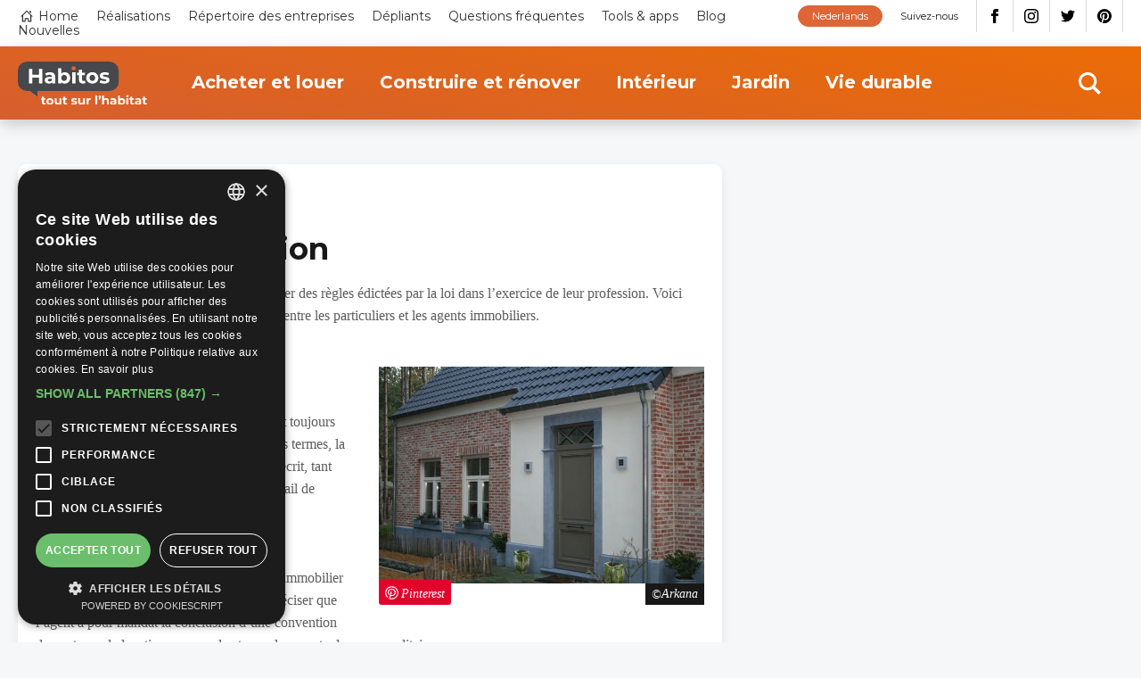

--- FILE ---
content_type: text/html; charset=UTF-8
request_url: https://www.habitos.be/fr/acheter-et-louer/la-reglementation-2832
body_size: 15840
content:
<!DOCTYPE html>
<html lang="fr" dir="ltr" prefix="content: http://purl.org/rss/1.0/modules/content/  dc: http://purl.org/dc/terms/  foaf: http://xmlns.com/foaf/0.1/  og: http://ogp.me/ns#  rdfs: http://www.w3.org/2000/01/rdf-schema#  schema: http://schema.org/  sioc: http://rdfs.org/sioc/ns#  sioct: http://rdfs.org/sioc/types#  skos: http://www.w3.org/2004/02/skos/core#  xsd: http://www.w3.org/2001/XMLSchema# ">
  <head>
    <meta charset="utf-8" />
<noscript><style>form.antibot * :not(.antibot-message) { display: none !important; }</style>
</noscript><link rel="canonical" href="https://www.habitos.be/fr/acheter-et-louer/la-reglementation-2832" />
<link rel="image_src" href="https://www.habitos.be/sites/default/files/article/boeken_wetgeving.jpg" />
<link rel="alternate" hreflang="x-default" href="https://www.habitos.be/fr/acheter-et-louer/la-reglementation-2832" />
<meta property="og:site_name" content="Habitos.be" />
<meta property="og:url" content="https://www.habitos.be/fr/acheter-et-louer/la-reglementation-2832" />
<meta property="og:title" content="La réglementation" />
<meta property="og:image" content="https://www.habitos.be/sites/default/files/article/boeken_wetgeving.jpg" />
<meta property="og:image:url" content="https://www.habitos.be/sites/default/files/article/boeken_wetgeving.jpg" />
<meta name="Generator" content="Drupal 8 (https://www.drupal.org)" />
<meta name="MobileOptimized" content="width" />
<meta name="HandheldFriendly" content="true" />
<meta name="viewport" content="width=device-width, initial-scale=1.0" />
<link rel="shortcut icon" href="/themes/custom/novsubtheme/favicon.ico" type="image/vnd.microsoft.icon" />
<link rel="alternate" hreflang="fr" href="https://www.habitos.be/fr/acheter-et-louer/la-reglementation-2832" />
<link rel="revision" href="https://www.habitos.be/fr/acheter-et-louer/la-reglementation-2832" />
<script src="/sites/default/files/google_tag/habitos/google_tag.script.js?szyr28" defer></script>

    <meta name="google-site-verification" content="ceki-DceKMebPZ6X3fGfMkWL8nMkIzhkEy6I6haOjyg" />
    <script type="application/ld+json">
    {
      "@context": "https://schema.org",
      "@graph": [
          {
              "@type": "WebPage",
              "breadcrumb": [],
              "author": {
                  "@type": "Organization",
                  "url": "https://www.habitos.be",
                  "sameAs": [
                      "https://twitter.com/Habitos_be",
                      "https://www.instagram.com/habitos.be/",
                      "https://www.facebook.com/pages/Habitosbe/288443470824",
                      "https://pinterest.com/habitos/"
                  ]
              },
              "publisher": {
                  "@type": "Organization",
                  "name": "Habitos",
                  "sameAs": [
                      "https://twitter.com/Habitos_be",
                      "https://www.instagram.com/habitos.be/",
                      "https://www.facebook.com/pages/Habitosbe/288443470824",
                      "https://pinterest.com/habitos/"
                  ]
              },
              "isAccessibleForFree": "True"
          }
      ]
    }
    </script>
    <title>La réglementation | Habitos.be</title>
    <link rel="preconnect" href="https://fonts.gstatic.com/" crossorigin>
    <link rel="preconnect" href="https://www.googletagservices.com/" crossorigin>
    <link rel="preconnect" href="https://pagead2.googlesyndication.com/" crossorigin>
    <link rel="preconnect" href="https://fonts.googleapis.com/" crossorigin>
    <link rel="preconnect" href="https://securepubads.g.doubleclick.net" crossorigin>
    <link rel="preconnect" href="https://tpc.googlesyndication.com" crossorigin>
    <!-- preload fonts -->
    <!-- Merriweather 400 -->
    <link rel="preload" href="https://fonts.gstatic.com/s/merriweather/v22/u-440qyriQwlOrhSvowK_l5-ciZMdeX3rsHo.woff2" as="font" crossorigin>
    <link rel="preload" href="https://fonts.gstatic.com/s/merriweather/v22/u-440qyriQwlOrhSvowK_l5-fCZMdeX3rg.woff2" as="font" crossorigin>
    <!-- Merriweather 300 -->
    <link rel="preload" href="https://fonts.gstatic.com/s/merriweather/v22/u-4n0qyriQwlOrhSvowK_l521wRZVsf6hPvhPUWH.woff2" as="font" crossorigin>
    <link rel="preload" href="https://fonts.gstatic.com/s/merriweather/v22/u-4n0qyriQwlOrhSvowK_l521wRZWMf6hPvhPQ.woff2" as="font" crossorigin>
    <!-- Montserrat 400 -->
    <link rel="preload" href="https://fonts.gstatic.com/s/montserrat/v15/JTUSjIg1_i6t8kCHKm459WdhyyTh89ZNpQ.woff2" as="font" crossorigin>
    <link rel="preload" href="https://fonts.gstatic.com/s/montserrat/v15/JTUSjIg1_i6t8kCHKm459WlhyyTh89Y.woff2" as="font" crossorigin>
    <!-- Montserrat 600 -->
    <link rel="preload" href="https://fonts.gstatic.com/s/montserrat/v15/JTURjIg1_i6t8kCHKm45_bZF3gfD_vx3rCubqg.woff2" as="font" crossorigin>
    <link rel="preload" href="https://fonts.gstatic.com/s/montserrat/v15/JTURjIg1_i6t8kCHKm45_bZF3gnD_vx3rCs.woff2" as="font" crossorigin>
    <!-- Montserrat 700 -->
    <link rel="preload" href="https://fonts.gstatic.com/s/montserrat/v15/JTURjIg1_i6t8kCHKm45_dJE3gfD_vx3rCubqg.woff2" as="font" crossorigin>
    <link rel="preload" href="https://fonts.gstatic.com/s/montserrat/v15/JTURjIg1_i6t8kCHKm45_dJE3gnD_vx3rCs.woff2" as="font" crossorigin>
    
    <link rel="preload" href="https://fonts.googleapis.com/css2?family=Merriweather:ital,wght@0,300;0,400;1,300;1,400&display=optional" as="style" crossorigin>
    <link rel="preload" href="https://fonts.googleapis.com/css2?family=Montserrat:ital,wght@0,400;0,600;0,700;1,400&display=optional" as="style" crossorigin>
    <link href="https://fonts.googleapis.com/css2?family=Merriweather:ital,wght@0,300;0,400;1,300;1,400&display=optional" rel="stylesheet">
    <link href="https://fonts.googleapis.com/css2?family=Montserrat:ital,wght@0,400;0,600;0,700;1,400&display=optional" rel="stylesheet">
    <link rel="stylesheet" media="all" href="/sites/default/files/css/css_y6QRhGaOcJmcFjPcmhC6dofC1DJ5bivCgix8TbfQ6G0.css" />
<link rel="stylesheet" media="all" href="/sites/default/files/css/css_YhNKxJg3DHWbpwFYcJifXhtAgKRwuKHSFKbai_HPVoQ.css" />

    <script type="text/javascript" charset="UTF-8" src="//cdn.cookie-script.com/s/611a005f60411ca3ea3b5a3c6a7f644e.js"></script>
    
<!--[if lte IE 8]>
<script src="/sites/default/files/js/js_VtafjXmRvoUgAzqzYTA3Wrjkx9wcWhjP0G4ZnnqRamA.js"></script>
<![endif]-->

  </head>
  <body class="page--logged-out page--article page--2993 color--3">

        <a href="#main-content" class="visually-hidden focusable skip-link">
      Aller au contenu principal
    </a>
    <!-- Google ad services -->
    <script>
    window.onload = function () {
        var insert = function (url) {
            var sa = document.createElement('script');
            sa.async = true;
            sa.type = 'text/javascript';
            sa.src = url;
            var s = document.getElementsByTagName('script')[0];
            s.parentNode.insertBefore(sa, s);
        };
        insert('https://www.googletagservices.com/tag/js/gpt.js');
        insert('https://pagead2.googlesyndication.com/pagead/js/adsbygoogle.js');
        insert('https://pagead2.googlesyndication.com/pagead/show_ads.js');
    };

    var googletag = googletag || {};
    googletag.cmd = googletag.cmd || [];
    googletag.cmd.push(function () {
    var $scrollbar = window.innerWidth - document.documentElement.clientWidth;
    var $1024 = 1024 - $scrollbar + 1;

      var responsiveMapping = googletag.sizeMapping()
            .addSize([$1024, 0], [728, 90])
            .addSize([0, 0], [250, 250])
            .build();

            googletag.defineSlot("/21014822/HB_Bannerslot_Hoofdsponsor",
                          [250, 250],
                          'HB_Bannerslot_Hoofdsponsor')
                          .addService(googletag.pubads());
             googletag.defineSlot("/21014822/HB_Bannerslot_Hoofdsponsor",
                          [[728, 90], [250, 250]],
                          'HB_Bannerslot_Hoofdsponsor_Large')
                          .defineSizeMapping(responsiveMapping)
                          .addService(googletag.pubads());

            googletag.defineSlot("/21014822/HB_Bannerslot_Rubrieksponsor_Kopen_Huren",
                          [[728, 90], [250, 250]],
                          'HB_Bannerslot_Rubrieksponsor_Kopen_Huren')
                          .defineSizeMapping(responsiveMapping)
                          .addService(googletag.pubads());
            googletag.defineSlot("/21014822/HB_Bannerslot_Alternerend_Hele_Site",
                          [250, 250],
                          'HB_Bannerslot_Alternerend_Hele_Site')
                          .addService(googletag.pubads());
            googletag.defineSlot("/21014822/HB_Bannerslot_Alternerend_Hele_Site",
                          [250, 250],
                          'HB_Bannerslot_Alternerend_Hele_Site_2')
                          .addService(googletag.pubads());
            googletag.defineSlot("/21014822/HB_Bannerslot_Algemeen",
                          [250, 250],
                          'HB_Bannerslot_Algemeen')
                          .addService(googletag.pubads());

      googletag.defineSlot("/21014822/HB_Bannerslot_Algemeen",
                          [250, 250],
                          'HB_Bannerslot_Algemeen_2')
                          .addService(googletag.pubads());

      googletag.defineSlot("/21014822/HB_Bannerslot_Algemeen",
                          [[728, 90], [250, 250]],
                          'HB_Bannerslot_Algemeen_Large')
                          .defineSizeMapping(responsiveMapping)
                          .addService(googletag.pubads());


      googletag.pubads().enableSingleRequest();
      googletag.enableServices();

    });
    </script>
    <!-- End ad services -->
    <noscript aria-hidden="true"><iframe src="https://www.googletagmanager.com/ns.html?id=GTM-NGD6SWQ" height="0" width="0" style="display:none;visibility:hidden"></iframe></noscript>
      <div class="dialog-off-canvas-main-canvas" data-off-canvas-main-canvas>
    <div id="mmenu-menu"></div>
<div class="page outer">
    
        <header class="header-content">
                
                                    
                   

                                    <div id="block-search" class="search search--header">
    
    
    <div class="inner--wide">
        <div class="search__content">
            <form class="views-exposed-form bef-exposed-form" data-drupal-selector="views-exposed-form-search-page-search" action="/fr/search" method="get" id="views-exposed-form-search-page-search" accept-charset="UTF-8">
  <div class="form--inline clearfix">
  <div class="js-form-item form-item js-form-type-textfield form-type-textfield js-form-item-search-api-fulltext form-item-search-api-fulltext form-no-label">
        <input placeholder="Cliquez ici pour rechercher" data-drupal-selector="edit-search-api-fulltext" type="text" id="edit-search-api-fulltext" name="search_api_fulltext" value="" size="30" maxlength="128" class="form-text" />

        </div>
<div data-drupal-selector="edit-actions" class="form-actions js-form-wrapper form-wrapper" id="edit-actions--3"><div class="form-actions">
    <input data-drupal-selector="edit-submit-search" type="submit" id="edit-submit-search" value="Appliquer" class="button js-form-submit form-submit" />
</div></div>

</div>

</form>

        </div>
        <div class="search__close">
            <svg><use xlink:href="#icon-close" href="#icon-close"></use></svg>
        </div>
    </div>
</div>
                
                                    <div class="nav--top">
                        <div class="inner--wide">
                        <div class="menu--top-navigation">
  <nav role="navigation" aria-labelledby="block-topnavigation-menu" id="block-topnavigation" class="block block-menu navigation m-top-navigation__nav">
                      
    <span class="visually-hidden" id="block-topnavigation-menu">Top navigation</span>
    

              

 
    
    
  
     

          <ul class="m-top-navigation m-top-navigation--0"> 
    
    
            
      <li class="m-top-navigation__item">

        
        <a href="/fr" class="m-top-navigation__link--home m-top-navigation__link m-top-navigation__link--active" data-drupal-link-system-path="&lt;front&gt;">Home</a>

        
      </li>
    
            
      <li class="m-top-navigation__item">

        
        <a href="/fr/realisations" class="m-top-navigation__link m-top-navigation__link--active" data-drupal-link-system-path="realisaties">Réalisations</a>

        
      </li>
    
            
      <li class="m-top-navigation__item">

        
        <a href="/fr/entreprises" class="m-top-navigation__link m-top-navigation__link--active" data-drupal-link-system-path="bedrijvengids">Répertoire des entreprises</a>

        
      </li>
    
            
      <li class="m-top-navigation__item">

        
        <a href="/fr/depliants" class="m-top-navigation__link m-top-navigation__link--active" data-drupal-link-system-path="folders">Dépliants</a>

        
      </li>
    
            
      <li class="m-top-navigation__item">

        
        <a href="/fr/faq" class="m-top-navigation__link m-top-navigation__link--active" data-drupal-link-system-path="faq">Questions fréquentes</a>

        
      </li>
    
            
      <li class="m-top-navigation__item">

        
        <a href="/fr/toolsapps" class="m-top-navigation__link m-top-navigation__link--active" data-drupal-link-system-path="toolsapps">Tools &amp; apps</a>

        
      </li>
    
            
      <li class="m-top-navigation__item">

        
        <a href="/fr/blog" class="m-top-navigation__link m-top-navigation__link--active" data-drupal-link-system-path="blog">Blog</a>

        
      </li>
    
            
      <li class="m-top-navigation__item">

        
        <a href="/fr/nouvelles" class="m-top-navigation__link m-top-navigation__link--active" data-drupal-link-system-path="nieuws">Nouvelles</a>

        
      </li>
        </ul>
   


      </nav>
</div>

  

  


  
<div id="block-socialmedia-2" class="b b-block-content b-block-contentc020363e-3d07-4419-9361-c6f68dcf3be9 b-block-socialmedia-2 b-social-media">
    
    
    <div  class="b b__content b-block-content__content b-block-contentc020363e-3d07-4419-9361-c6f68dcf3be9__content b-block-socialmedia-2__content b-social-media__content">
                <span class="b b__title b-block-content__title b-block-contentc020363e-3d07-4419-9361-c6f68dcf3be9__title b-block-socialmedia-2__title b-social-media__title">Suivez-nous</span>
            
                

  
            <div class="b-facebook b-social-media__facebook clearfix">
                  <a href='https://www.facebook.com/Habitos.be.FR/'  target='_blank' >Facebook</a>
              </div>
    
  


  
            <div class="b-instagram b-social-media__instagram clearfix">
                  <a href='https://www.instagram.com/habitos.be/'  target='_blank' >Instagram</a>
              </div>
    
  


  
            <div class="b-twitter b-social-media__twitter clearfix">
                  <a href='https://twitter.com/Habitosbe_FR'  target='_blank' >Twitter</a>
              </div>
    
  


  
            <div class="b-pinterest b-social-media__pinterest clearfix">
                  <a href='https://pinterest.com/habitos/'  target='_blank' >Pinterest</a>
              </div>
    
  

          </div>
</div>






<div class="language-switcher-language-url b b-language b-language-blocklanguage-content b-block-language" id="block-language" role="navigation">
    
    
    <div  class="b b__content b-language__content b-language-blocklanguage-content__content b-block-language__content">
            
                <ul class="links"><li hreflang="nl" data-drupal-link-system-path="&lt;front&gt;" class="nl"><a href="/nl" class="language-link" hreflang="nl" data-drupal-link-system-path="&lt;front&gt;">Nederlands</a></li></ul>
          </div>
</div>
                        </div>
                    </div>
                
                                    <div class="nav--main">
                        <div class="inner--wide nav__container">
                            






<div id="block-sitebranding" class="b b-system b-system-branding-block b-block-sitebranding">
    
    
    <div  class="b b__content b-system__content b-system-branding-block__content b-block-sitebranding__content">
            
            <a href="/fr" title="Accueil" rel="home" class="site-logo">
              <img src="/themes/custom/novsubtheme/logo-fr.svg" alt="Accueil" />
          </a>
          </div>
</div><div class="menu--main">
  <nav role="navigation" aria-labelledby="block-mainnavigation-menu" id="block-mainnavigation" class="block block-menu navigation">
                      
    <span class="visually-hidden" id="block-mainnavigation-menu">Main navigation</span>
    

              

 
    
    
  
     

          <ul class="m-main m-main--0"> 
    
    
            
      <li class="m-main__item m-main__item--collapsed">

        
        <a href="/fr/acheter-et-louer" class="m-main__link m-main__link--active" data-drupal-link-system-path="node/3">Acheter et louer</a>

        
      </li>
    
            
      <li class="m-main__item m-main__item--collapsed">

        
        <a href="/fr/construire-et-renover" class="m-main__link m-main__link--active" data-drupal-link-system-path="node/4">Construire et rénover</a>

        
      </li>
    
            
      <li class="m-main__item m-main__item--collapsed">

        
        <a href="/fr/interieur" class="m-main__link m-main__link--active" data-drupal-link-system-path="node/5">Intérieur</a>

        
      </li>
    
            
      <li class="m-main__item m-main__item--collapsed">

        
        <a href="/fr/jardin" class="m-main__link m-main__link--active" data-drupal-link-system-path="node/6">Jardin</a>

        
      </li>
    
            
      <li class="m-main__item m-main__item--collapsed">

        
        <a href="/fr/vie-durable" class="m-main__link m-main__link--active" data-drupal-link-system-path="node/7">Vie durable</a>

        
      </li>
        </ul>
   


      </nav>
</div>

                            <div class="search__icon">
                                <svg><use xlink:href="#icon-search" href="#icon-search"></use></svg>
                            </div>
                            <button id="menu_icon" class="hamburger hamburger--squeeze" type="button">
                                <span class="hamburger-box">
                                    <span class="hamburger-inner"></span>
                                </span>
                            </button>
                        </div>
                    </div>
                
                        </header>
        
    
    <main class="main-content" role="main">
        <a id="main-content"></a>
                    <div data-drupal-messages-fallback class="hidden"></div>
	


		<div  role="article" about="/fr/acheter-et-louer/la-reglementation-2832" class="n n-article n-article--full n--full clearfix n--full--3 color--3">
			
			
			<div class="content">
				<div class="inner--wide">
					<div class="content__main">
						<article aria-label="article about La réglementation"  class="n-article__content n-article__content--full n__content--full n__content">
							<div class="inner--narrow">
								






<div id="block-breadcrumbs" class="b b-system b-system-breadcrumb-block b-block-breadcrumbs">
    
    
    <div  class="b b__content b-system__content b-system-breadcrumb-block__content b-block-breadcrumbs__content">
            
                  <nav class="breadcrumb" role="navigation" aria-labelledby="system-breadcrumb">
    <ul class="breadcrumb__list">
          <li class="breadcrumb__list-item">
                  <a class="breadcrumb__link" href="/fr">Accueil</a>
              </li>
          <li class="breadcrumb__list-item">
                  <a class="breadcrumb__link" href="/fr/acheter-et-louer">Acheter et louer</a>
              </li>
          <li class="breadcrumb__list-item">
                  <span class="breadcrumb__current">La réglementation</span>
              </li>
        </ul>
  </nav>

          </div>
</div>
																
								
    <div  class="color--3 n-sub-category n-article__sub-category f-sub-category clearfix">
    Les agents immobiliers
    </div>


								<h1  class="n-article__title n-article__title--full n__title--full n__title">La réglementation</h1>
																
								
     <div class="n-paragraphs n__paragraphs n-article__paragraphs clearfix"> 
                
  <div class="p--parent p p-text p-text--default paragraph--61414 clearfix" id="paragraph--61414">
    
    

    
        <div class="inner">
    
                      <div class="p-text__content">
            
          <div class="text text--p p-text p__text p-text__text clearfix"> 
        Les agents immobiliers sont tenus de respecter des règles édictées par la loi dans l’exercice de leur profession. Voici un aperçu des principales règles à appliquer entre les particuliers et les agents immobiliers.
      </div>
    
  

        </div>
      
          </div>
        
    
      </div> 

                
  <div class="p-text-image--right p--parent p p-text-image p-text-image--default paragraph--61415 clearfix" id="paragraph--61415">
    
    

    
        <div class="inner">
    
                      <div class="p-text-image__content">
          
<div class="p-images p-text-image__images clearfix">
        <div class="p-image p-text-image__image">
                              <img width="640" height="427" src="/sites/default/files/styles/paragraph_text_image_scale_crop/public/article/2584.jpg?itok=Us3xFDsQ"/>
                          

<a target="_blank" rel="noopener" href="http://www.arkana.be?utm_source=habitos&amp;utm_medium=cpc&amp;utm_campaign=article&amp;utm_content=fr" data-fid="743" data-fid="743" data-ctype="copyright" data-value="Arkana" data-company="523" class="link__trackable copyright-container"><span class="copyright">Arkana</span></a>        <a target="_blank" rel="noopener" href="https://pinterest.com/pin/create/link/?url=https://www.habitos.be/fr/acheter-et-louer/la-reglementation-2832&media=https://www.habitos.be/sites/default/files/styles/paragraph_gallery_image_full/public/article/2584.jpg?itok=jxOuM642&description=La réglementation" class="pinterest">Pinterest</a>
    </div>
  </div>
  
          <div class="text text--p p-text p__text p-text-image__text clearfix"> 
        <h2>Tout par écrit </h2>&#13;
L’une des règles principales stipule qu’il faut toujours travailler avec des contrats écrits. En d’autres termes, la moindre disposition prise doit être mise par écrit, tant pour une convention de vente que pour un bail de location. <br /><br /><br />&#13;
Ce contrat doit décrire la mission de l’agent immobilier en des termes clairs et précis. Il faut donc préciser que l’agent a pour mandat la conclusion d’une convention de vente ou de location au nom de et pour le compte du commanditaire. <br /><br />&#13;
De plus, le contrat doit contenir les éléments suivants: <br /><ul><li>Le prix du bien immobilier </li>&#13;
    <li>Les conditions de vente ou de location </li>&#13;
    <li>Si l’agent a reçu pouvoir pour entamer les négociations, il faut préciser le prix minimum ainsi que les conditions </li>&#13;
    <li>Il faut indiquer, à la main, la date et le lieu où le contrat a été conclu </li>&#13;
    <li>La durée du contrat </li>&#13;
    <li>La possibilité pour le commanditaire de résilier le contrat </li>&#13;
</ul>&#13;
Outre les éléments à mentionner obligatoirement, il y a également des éléments à ne pas mentionner dans les contrats conclus avec des agents immobiliers. Ceci concerne notamment : <br /><ul><li>Une clause qui donne toute liberté à l’agent immobilier pour négocier les prix et/ou des conditions sans que le commanditaire ne lui en ai donné mission expresse </li>&#13;
    <li>Un délai de préavis de plus d’un mois pour les contrats d’une durée déterminée </li>&#13;
</ul><h2>Temps de réflexion </h2>&#13;
Autre nouveauté, en tant que commanditaire, vous avez droit à une période de réflexion de 7 jours ouvrables. Vous avez donc le droit, dans les 7 jours ouvrables, de mettre fin au contrat sans le moindre frais. Ceci quel que soit le lieu où le contrat a été conclu. <br /><br />&#13;
Ce temps de réflexion ne vaut que pour le contrat conclu avec l’agent immobilier et non pour la convention de vente ou de location.&#13;
<h2>L’exclusivité </h2>&#13;
Pour éviter que leurs concurrents ne s’emparent du projet, la plupart des agents immobiliers demandent l’exclusivité. Ceci leur permet d’éviter que leurs collègues s’immiscent dans le projet. <br /><br />&#13;
Si une clause d’exclusivité est reprise dans le contrat, celui-ci aura une durée maximale de six mois. Après échéance, le contrat peut cependant être reconduit tacitement pour une durée indéterminée. Vous pouvez résilier un contrat sans frais sous réserve d’un préavis d’un mois.&#13;
<h2>Devoir d’information </h2>&#13;
Afin de savoir à tout moment quelles actions l’agent immobilier entreprend pour trouver acquéreur, l’AR prévoit aussi un devoir d’information. Ainsi, il est tenu de vous informer tous les mois des démarches qu’il a entreprises et des réactions qu’il a eues de la part des intéressés.<br /><br />&#13;
Il vaut mieux indiquer dans le contrat que ce briefing mensuel doit être fait par écrit.&#13;
<h2>Dispositions d’ordre financier </h2>&#13;
L’agent immobilier percevra uniquement les honoraires convenus et repris dans le contrat. Ceux-ci doivent inclure la TVA, les frais et les taxes éventuelles que le commanditaire est tenu de payer. <br /><br />&#13;
Si l’agent immobilier parvient à réaliser la vente du bien immobilier ou sa location, il a droit aux honoraires convenus. <br /><br />&#13;
Si, à l’inverse, il échoue dans cette mission – donc il ne conclut aucune convention de vente ou de location – en raison d’une condition suspensive, le commanditaire ne lui est redevable d’aucune rémunération. Cette condition suspensive peut être l’obtention d’un prêt hypothécaire ou la délivrance d’une attestation d’étude favorable des sols. <br /><br />&#13;
Certains agents immobiliers voudront aussi limiter les risques qu’ils prennent en stipulant qu’ils ont droit à une rémunération lorsque quelqu’un fait une offre valable pour acheter ou louer le bien immobilier. Ainsi, ils se couvrent pour le cas où le candidat acheteur et le vendeur ne parviendraient pas à se mettre d’accord, pour l’une ou l’autre raison et qu’en conclusion, la vente ne se fait pas. Dans ce cas de figure, il faut bien évidemment pouvoir présenter la preuve de l’existence de cette offre. En d’autres termes, elle doit être mise par écrit.&#13;
<h2>Les dédommagements </h2>&#13;
Si vous décidez, en tant que commanditaire, de ne plus vendre ou mettre en location le bien immobilier, pendant la durée du contrat – par exemple pour cause de maladie, … - l’agent immobilier a droit à un dédommagement de l’ordre de maximum 50% des honoraires convenus. <br />&#13;
Mais si vous vendez la maison de gré à gré, sans l’intervention de l’agent immobilier, il peut exiger un dédommagement allant jusqu’à 75% des honoraires convenus. <br /><br />&#13;
En tant que commanditaire, vous avez aussi droit à un dédommagement si l’agent immobilier ne respecte pas ses engagements. Ce dédommagement est également fixé à 75% des honoraires convenus.&#13;
<h2>Une vente après échéance du contrat </h2>&#13;
Si en tant que commanditaire, vous parvenez à vendre le bien immobilier ou à le louer après l’échéance du contrat vous liant à l’agent immobilier, à une partie qui s’était manifestée pendant la période de validité du contrat en tant que candidat acquéreur ou locataire, l’agent immobilier peut encore exiger une rémunération conformément aux termes du contrat. <br />&#13;
Il doit cependant fournir, dans les sept jours qui suivent l’échéance du contrat, une liste de toutes les parties auxquelles il aura fourni des informations sur le bien immobilier en question. En outre, il doit pouvoir démontrer qu’il aura fourni des informations correctes au candidat acheteur/locataire concerné. Ce droit peut être évoqué pendant une période allant jusqu’à six mois après l’échéance du contrat. <br /><br />&#13;
Reportez vous au Moniteur belge du 18 octobre 2006 (Moniteur) pour consulter le texte dans son entièreté. More Sharing ServicesShare Plus d'info de ce thème retour
      </div>
    
  

        </div>
      
          </div>
        
    
      </div> 

          </div>
    


							</div>
						</article>

						<div class="banner__page banner__page--white">
							<div class="inner--narrow">
								<div class="center banner--728">
									<div id="HB_Bannerslot_Rubrieksponsor_Kopen_Huren">
										<script>
											googletag.cmd.push(function () {
googletag.display('HB_Bannerslot_Rubrieksponsor_Kopen_Huren')
});
										</script>
									</div>
								</div>
							</div>
						</div>
					</div>

																<div class="content__aside content__aside--sticky mt-0">
							<div class="center banner--skyscraper">
  <ins class="adsbygoogle"
    style="display:inline-block;width:300px;height:600px"
    data-ad-client="ca-pub-5410484939036777"
    data-ad-slot="6506168258"></ins>
  <script>
    (adsbygoogle = window.adsbygoogle || []).push({});
  </script>
</div>						</div>
									</div>
			</div>

							<div class="inner--wide">
  <div class="content__main content__main--adsense-matched-content">
    <div class="adsense--matched-content banner--matched-content">
      <ins class="adsbygoogle"
      style="display:block"
      data-ad-format="autorelaxed"
      data-ad-client="ca-pub-5410484939036777"
      data-matched-content-ui-type="image_stacked,image_stacked"
      data-matched-content-rows-num="1,1"
      data-matched-content-columns-num="3,2"
      data-ad-slot="8190769103"></ins>
      <script>
          (adsbygoogle = window.adsbygoogle || []).push({});
      </script>
    </div>
  </div>
</div>			
			
							<section aria-label="Related articles" class="news">
					<div class="inner--wide">
						<div class="blog__intro">
							<h2 class="section__title">
Populaire sur
								les agents immobiliers</h2>
						</div>
						<div class="news__content">
							      


		<a href="/fr/acheter-et-louer/nouvelle-residence-services-seniors-en-flandre-occidentale"  role="article" about="/fr/acheter-et-louer/nouvelle-residence-services-seniors-en-flandre-occidentale" class="n n-news n-news--teaser-news n--teaser-news clearfix n--teaser-news--3 color--3">
			<div  class="n-news__content n-news__content--teaser-news n__content--teaser-news n__content">
				<h2  class="n-news__title n-news__title--teaser-news n__title--teaser-news n__title">Nouvelle résidence services seniors en Flandre occidentale</h2>
				  
          <div class="text text--n n-short-description n__short-description n-news__short-description clearfix"> 
        Bruges accueille une nouvelle résidence services seniors au cœur de la Flandre occidentale. Au cours des 18 derniers mois, le promoteur immobilier ION...
      </div>
    
  

			</div>
							<div class="n__bg_image--teaser-news" style="background-image: url('/sites/default/files/styles/teaser_header/public/news/fvermeulen_10.jpg?itok=lUW2zzAO');"></div>
						
<div  class="color--3 n-sub-category n-news__sub-category f-sub-category clearfix">
    Les agents immobiliers
</div>
			<span class="n--teaser-news__read-more read-more">
				<span class="visually-hidden">Savoir plus</span>
			</span>
		</a>
	  


		<a href="/fr/acheter-et-louer/les-meilleurs-projets-immobiliers-de-notre-pays-se-trouvent-bruxelles-anvers-et"  role="article" about="/fr/acheter-et-louer/les-meilleurs-projets-immobiliers-de-notre-pays-se-trouvent-bruxelles-anvers-et" class="n n-news n-news--teaser-news n--teaser-news clearfix n--teaser-news--3 color--3">
			<div  class="n-news__content n-news__content--teaser-news n__content--teaser-news n__content">
				<h2  class="n-news__title n-news__title--teaser-news n__title--teaser-news n__title">Les meilleurs projets immobiliers de notre pays se trouvent à Bruxelles, Anvers et Dilbeek</h2>
				  
          <div class="text text--n n-short-description n__short-description n-news__short-description clearfix"> 
        Les meilleurs projets immobiliers belges de 2022 ont été récompensés ce soir, lors de la cinquième édition des Real Estate Society (RES) Awards, les...
      </div>
    
  

			</div>
							<div class="n__bg_image--teaser-news" style="background-image: url('/sites/default/files/styles/teaser_header/public/news/exteriorview-sideboulevardanspach.jpg?itok=xJo1Ijid');"></div>
						
<div  class="color--3 n-sub-category n-news__sub-category f-sub-category clearfix">
    Les agents immobiliers
</div>
			<span class="n--teaser-news__read-more read-more">
				<span class="visually-hidden">Savoir plus</span>
			</span>
		</a>
	  


		<a href="/fr/acheter-et-louer/scale-proptech-bruxelloise-leve-15-million-deuros-aupres-de-mediahuis"  role="article" about="/fr/acheter-et-louer/scale-proptech-bruxelloise-leve-15-million-deuros-aupres-de-mediahuis" class="n n-news n-news--teaser-news n--teaser-news clearfix n--teaser-news--3 color--3">
			<div  class="n-news__content n-news__content--teaser-news n__content--teaser-news n__content">
				<h2  class="n-news__title n-news__title--teaser-news n__title--teaser-news n__title">Scale-up PropTech bruxelloise lève 1,5 million d&#039;euros auprès de Mediahuis</h2>
				  
          <div class="text text--n n-short-description n__short-description n-news__short-description clearfix"> 
        La scale-up Smooved, basée à Bruxelles, a levé 1,5 million d'euros lors d'un tour de table auprès de Mediahuis Marketplaces, qui fait partie du groupe...
      </div>
    
  

			</div>
							<div class="n__bg_image--teaser-news" style="background-image: url('/sites/default/files/styles/teaser_header/public/news/housematch-smooved-photo-founders.jpg?itok=pAfFKd_I');"></div>
						
<div  class="color--3 n-sub-category n-news__sub-category f-sub-category clearfix">
    Les agents immobiliers
</div>
			<span class="n--teaser-news__read-more read-more">
				<span class="visually-hidden">Savoir plus</span>
			</span>
		</a>
	  


		<a href="/fr/acheter-et-louer/we-invest-choisit-la-ville-danvers-pour-ouvrir-sa-toute-premiere-agence"  role="article" about="/fr/acheter-et-louer/we-invest-choisit-la-ville-danvers-pour-ouvrir-sa-toute-premiere-agence" class="n n-news n-news--teaser-news n--teaser-news clearfix n--teaser-news--3 color--3">
			<div  class="n-news__content n-news__content--teaser-news n__content--teaser-news n__content">
				<h2  class="n-news__title n-news__title--teaser-news n__title--teaser-news n__title">We Invest choisit la ville d’Anvers pour ouvrir sa toute première agence immobilière en Flandre</h2>
				  
          <div class="text text--n n-short-description n__short-description n-news__short-description clearfix"> 
        Le franchiseur immobilier spécialisé en immobilier résidentiel We Invest ouvre sa première agence en Flandre, et plus précisément à Anvers. La...
      </div>
    
  

			</div>
							<div class="n__bg_image--teaser-news" style="background-image: url('/sites/default/files/styles/teaser_header/public/content/unnamed.jpg?itok=pqV0xDsi');"></div>
						
<div  class="color--3 n-sub-category n-news__sub-category f-sub-category clearfix">
    Les agents immobiliers
</div>
			<span class="n--teaser-news__read-more read-more">
				<span class="visually-hidden">Savoir plus</span>
			</span>
		</a>
	

						</div>
					</div>
				</section>
			
			
			<section aria-label="Newsletter" class="news-letter">
				






<div id="block-newsletter" class="b b-webform b-webform-block b-block-newsletter">
    <div class="inner--narrow">
        
        
        <div  class="b b__content b-webform__content b-webform-block__content b-block-newsletter__content">
                   
                        <a id="webform-submission-newsletter-node-2993-form-ajax-content" tabindex="-1" aria-hidden="true"></a><div id="webform-submission-newsletter-node-2993-form-ajax" class="webform-ajax-form-wrapper" data-effect="fade" data-progress-type="throbber"><form class="webform-submission-form webform-submission-add-form webform-submission-newsletter-form webform-submission-newsletter-add-form webform-submission-newsletter-node-2993-form webform-submission-newsletter-node-2993-add-form js-webform-details-toggle webform-details-toggle antibot" data-drupal-selector="webform-submission-newsletter-node-2993-add-form" data-action="/fr/acheter-et-louer/la-reglementation-2832" action="/antibot" method="post" id="webform-submission-newsletter-node-2993-add-form" accept-charset="UTF-8">
  
  <div id="edit-processed-text" class="js-form-item form-item js-form-type-processed-text form-type-processed-text js-form-item- form-item- form-no-label">
        <h2>Ne manquez pas les dernières nouvelles de la construction!</h2>

<p>Recevez nos mises à jour hebdomadaires pleines de conseils utiles sur la construction et la rénovation.</p>

        </div>
<div class="js-form-item form-item js-form-type-email form-type-email js-form-item-e-mail form-item-e-mail form-no-label">
      <label for="edit-e-mail" class="visually-hidden js-form-required form-required">E-mail</label>
        <input data-drupal-selector="edit-e-mail" type="email" id="edit-e-mail" name="e_mail" value="" size="60" maxlength="254" placeholder="Entrez votre adresse e-mail" class="form-email required" required="required" aria-required="true" />

        </div>
<input data-drupal-selector="edit-language" type="hidden" name="language" value="Français" />
<div data-drupal-selector="edit-actions" class="form-actions webform-actions js-form-wrapper form-wrapper" id="edit-actions"><div class="form-actions">
    <input class="webform-button--submit button button--primary js-form-submit form-submit" data-drupal-selector="edit-actions-submit" data-disable-refocus="true" type="submit" id="edit-actions-submit" name="op" value="Oui, je veux des conseils gratuits" />
</div>
</div>
<input autocomplete="off" data-drupal-selector="form-6-kywh2e66ugpeckjvi-7kytuylcmovzathlbjartts" type="hidden" name="form_build_id" value="form-6-kyWh2E66UGPEcKjVI_7kyTuYLCMOvZaThlbJarTts" />
<input data-drupal-selector="edit-webform-submission-newsletter-node-2993-add-form" type="hidden" name="form_id" value="webform_submission_newsletter_node_2993_add_form" />
<input data-drupal-selector="edit-antibot-key" type="hidden" name="antibot_key" value="" />


  
</form>
</div>
              
  

  


  
<div id="block-socialmedianewsletter" class="b b-block-content b-block-contentc020363e-3d07-4419-9361-c6f68dcf3be9 b-block-socialmedianewsletter b-social-media">
    
    
    <div  class="b b__content b-block-content__content b-block-contentc020363e-3d07-4419-9361-c6f68dcf3be9__content b-block-socialmedianewsletter__content b-social-media__content">
            
                

  
            <div class="b-facebook b-social-media__facebook clearfix">
                  <a href='https://www.facebook.com/Habitos.be.FR/'  target='_blank' >Facebook</a>
              </div>
    
  


  
            <div class="b-instagram b-social-media__instagram clearfix">
                  <a href='https://www.instagram.com/habitos.be/'  target='_blank' >Instagram</a>
              </div>
    
  


  
            <div class="b-twitter b-social-media__twitter clearfix">
                  <a href='https://twitter.com/Habitosbe_FR'  target='_blank' >Twitter</a>
              </div>
    
  


  
            <div class="b-pinterest b-social-media__pinterest clearfix">
                  <a href='https://pinterest.com/habitos/'  target='_blank' >Pinterest</a>
              </div>
    
  

          </div>
</div>
                  </div>
    </div>
</div>

			</section>

		</div>
	 
            </main>

    <footer class="footer">	

        
                    <div class="inner--wide">
                <div class="footer__content">
                                            <svg class="logo--black" xmlns="http://www.w3.org/2000/svg" viewBox="0 0 276.7051 92.5586">
                            <title>logo-habitos-fr</title>
                            <rect width="216" height="63" rx="20" ry="20" fill="#47484b"/>
                            <path d="M20,58H42V75" fill="#47484b"/>
                            <g>
                                <path d="M60.2837,91.6748a5.8,5.8,0,0,1-3.3023.8838c-3.3022,0-5.226-1.69-5.226-5.0186V81.7939H49.5972v-3.12h2.1582V75.2676h4.0561v3.4062h3.4839v3.12H55.8115v5.6944a1.6317,1.6317,0,0,0,1.7417,1.8467,2.7353,2.7353,0,0,0,1.6382-.52Z" fill="#47484b"/>
                                <path d="M61.0894,85.3564c0-4.2119,3.25-7.2021,7.6962-7.2021s7.6705,2.99,7.6705,7.2021-3.2242,7.2022-7.6705,7.2022S61.0894,89.5684,61.0894,85.3564Zm11.2583,0a3.5865,3.5865,0,1,0-3.5621,3.8741A3.53,3.53,0,0,0,72.3477,85.3564Z" fill="#47484b"/>
                                <path d="M93.2515,78.3623V92.3506H89.4038V90.6865a5.662,5.662,0,0,1-4.3423,1.8721c-3.51,0-5.98-1.9756-5.98-6.292V78.3623h4.0561V85.668c0,2.3408,1.04,3.3808,2.834,3.3808,1.8721,0,3.2246-1.1963,3.2246-3.77v-6.916Z" fill="#47484b"/>
                                <path d="M106.0435,91.6748a5.8,5.8,0,0,1-3.3023.8838c-3.3022,0-5.2261-1.69-5.2261-5.0186V81.7939H95.3569v-3.12h2.1582V75.2676h4.0562v3.4062h3.4839v3.12h-3.4839v5.6944a1.6317,1.6317,0,0,0,1.7417,1.8467,2.7355,2.7355,0,0,0,1.6382-.52Z" fill="#47484b"/>
                                <path d="M114.3369,91.0508l1.3521-2.9121a9.5741,9.5741,0,0,0,4.8623,1.3515c1.872,0,2.5742-.4941,2.5742-1.2734,0-2.2881-8.4507.0518-8.4507-5.5381,0-2.6523,2.3921-4.5244,6.4741-4.5244a11.4977,11.4977,0,0,1,5.3823,1.2217l-1.352,2.8867a8.0311,8.0311,0,0,0-4.03-1.041c-1.82,0-2.6.5722-2.6,1.3008,0,2.3916,8.45.0781,8.45,5.59,0,2.6006-2.418,4.4463-6.6045,4.4463A12.0151,12.0151,0,0,1,114.3369,91.0508Z" fill="#47484b"/>
                                <path d="M143.5869,78.3623V92.3506h-3.8481V90.6865a5.66,5.66,0,0,1-4.3418,1.8721c-3.51,0-5.98-1.9756-5.98-6.292V78.3623h4.0562V85.668c0,2.3408,1.04,3.3808,2.8344,3.3808,1.8721,0,3.2237-1.1963,3.2237-3.77v-6.916Z" fill="#47484b"/>
                                <path d="M156.04,78.1543v3.7441c-.3379-.0263-.5976-.0517-.9091-.0517-2.2364,0-3.7188,1.2217-3.7188,3.8994v6.6045h-4.0557V78.3623h3.8741V80.208A5.6463,5.6463,0,0,1,156.04,78.1543Z" fill="#47484b"/>
                                <path d="M165.92,73.0576h4.0557v19.293H165.92Z" fill="#47484b"/>
                                <path d="M177.8018,75.3457a6.292,6.292,0,0,1-.6758,2.6006L175.6182,81.69h-2.5743l1.1182-4.1084a2.3086,2.3086,0,0,1-1.3779-2.2363,2.5088,2.5088,0,0,1,5.0176,0Z" fill="#47484b"/>
                                <path d="M194.8574,84.3428v8.0078h-4.0556V84.9658c0-2.2617-1.04-3.3017-2.834-3.3017-1.95,0-3.3545,1.1963-3.3545,3.77v6.916h-4.0557V73.0576h4.0557v6.7608a6.1453,6.1453,0,0,1,4.4463-1.6641C192.3613,78.1543,194.8574,80.0781,194.8574,84.3428Z" fill="#47484b"/>
                                <path d="M210.9,84.3682v7.9824h-3.7969V90.6084c-.7539,1.2744-2.21,1.95-4.2637,1.95-3.2763,0-5.2265-1.82-5.2265-4.2383,0-2.47,1.7422-4.1865,6.0068-4.1865h3.2237c0-1.7412-1.04-2.7559-3.2237-2.7559a6.7217,6.7217,0,0,0-4.03,1.3008l-1.456-2.8349a10.7545,10.7545,0,0,1,6.0322-1.6895C208.43,78.1543,210.9,80.13,210.9,84.3682Zm-4.0566,3.5625V86.5h-2.7823c-1.8974,0-2.4961.7021-2.4961,1.6387,0,1.0136.8584,1.6894,2.2881,1.6894A2.9886,2.9886,0,0,0,206.8438,87.9307Z" fill="#47484b"/>
                                <path d="M229.8018,85.3564a6.7939,6.7939,0,0,1-6.9688,7.2022,5.4315,5.4315,0,0,1-4.3935-1.82v1.6123h-3.8741V73.0576h4.0557v6.7862a5.4325,5.4325,0,0,1,4.2119-1.6895A6.7938,6.7938,0,0,1,229.8018,85.3564Zm-4.1084,0a3.5746,3.5746,0,1,0-3.5616,3.8741A3.53,3.53,0,0,0,225.6934,85.3564Z" fill="#47484b"/>
                                <path d="M232.0107,74.1494a2.3182,2.3182,0,0,1,2.5215-2.2617,2.2772,2.2772,0,0,1,2.5225,2.1846,2.5329,2.5329,0,0,1-5.044.0771Zm.4942,4.2129h4.0556V92.3506h-4.0556Z" fill="#47484b"/>
                                <path d="M249.3535,91.6748a5.8011,5.8011,0,0,1-3.3027.8838c-3.3018,0-5.2256-1.69-5.2256-5.0186V81.7939H238.667v-3.12h2.1582V75.2676h4.0557v3.4062h3.4843v3.12h-3.4843v5.6944a1.632,1.632,0,0,0,1.7421,1.8467,2.7338,2.7338,0,0,0,1.6377-.52Z" fill="#47484b"/>
                                <path d="M264.0176,84.3682v7.9824h-3.7969V90.6084c-.7539,1.2744-2.21,1.95-4.2637,1.95-3.2763,0-5.2265-1.82-5.2265-4.2383,0-2.47,1.7422-4.1865,6.0068-4.1865h3.2236c0-1.7412-1.04-2.7559-3.2236-2.7559a6.7217,6.7217,0,0,0-4.03,1.3008l-1.456-2.8349a10.7545,10.7545,0,0,1,6.0322-1.6895C261.5469,78.1543,264.0176,80.13,264.0176,84.3682Zm-4.0567,3.5625V86.5h-2.7822c-1.8975,0-2.4961.7021-2.4961,1.6387,0,1.0136.8584,1.6894,2.2881,1.6894A2.9884,2.9884,0,0,0,259.9609,87.9307Z" fill="#47484b"/>
                                <path d="M276.7051,91.6748a5.8014,5.8014,0,0,1-3.3028.8838c-3.3017,0-5.2255-1.69-5.2255-5.0186V81.7939h-2.1582v-3.12h2.1582V75.2676h4.0556v3.4062h3.4844v3.12h-3.4844v5.6944a1.632,1.632,0,0,0,1.7422,1.8467,2.7338,2.7338,0,0,0,1.6377-.52Z" fill="#47484b"/>
                            </g>
                            <path d="M52.3105,15.9844V46.7891H45.1816v-12.63H31.1875v12.63H24.0586V15.9844h7.1289V28.1309H45.1816V15.9844Z" fill="#fff"/>
                            <path d="M80.0732,33.2793v13.51H73.6484V43.8408c-1.2763,2.1563-3.74,3.3-7.2168,3.3-5.5449,0-8.8457-3.08-8.8457-7.1728,0-4.1807,2.9483-7.085,10.1661-7.085h5.456c0-2.9482-1.76-4.664-5.456-4.664a11.3825,11.3825,0,0,0-6.8213,2.2l-2.4649-4.7968a18.1971,18.1971,0,0,1,10.21-2.86C75.8926,22.7617,80.0732,26.1064,80.0732,33.2793ZM73.208,39.3076v-2.42H68.5c-3.2129,0-4.2246,1.1885-4.2246,2.7725,0,1.7158,1.4521,2.86,3.8721,2.86A5.0585,5.0585,0,0,0,73.208,39.3076Z" fill="#fff"/>
                            <path d="M112.0615,34.9512c0,7.4375-5.1484,12.1894-11.7939,12.1894a9.197,9.197,0,0,1-7.4365-3.08v2.7286H86.2734V14.1367h6.8653V25.6221a9.1908,9.1908,0,0,1,7.1289-2.86C106.9131,22.7617,112.0615,27.5146,112.0615,34.9512Zm-6.9531,0c0-4.0928-2.5967-6.5567-6.0293-6.5567s-6.0283,2.4639-6.0283,6.5567,2.5967,6.5566,6.0283,6.5566S105.1084,39.0439,105.1084,34.9512Z" fill="#fff"/>
                            <path d="M115.7979,15.9844c0-2.1563,1.7158-3.8282,4.2685-3.8282s4.2686,1.584,4.2686,3.6963a3.9482,3.9482,0,0,1-4.2686,3.961C117.5137,19.8135,115.7979,18.1406,115.7979,15.9844Zm.8359,7.1289h6.8652V46.7891h-6.8652Z" fill="#fff"/>
                            <path d="M145.1475,45.6445a9.8068,9.8068,0,0,1-5.5889,1.4961c-5.5889,0-8.8457-2.86-8.8457-8.4931V28.9229h-3.6524V23.6416h3.6524V17.877h6.8652v5.7646h5.8975v5.2813h-5.8975V38.56c0,2.0244,1.1006,3.125,2.9483,3.125a4.63,4.63,0,0,0,2.7724-.88Z" fill="#fff"/>
                            <path d="M146.5088,34.9512c0-7.1289,5.501-12.1895,13.0264-12.1895s12.9814,5.0606,12.9814,12.1895-5.457,12.1894-12.9814,12.1894S146.5088,42.08,146.5088,34.9512Zm19.0547,0c0-4.0928-2.5957-6.5567-6.0283-6.5567s-6.0733,2.4639-6.0733,6.5567,2.6406,6.5566,6.0733,6.5566S165.5635,39.0439,165.5635,34.9512Z" fill="#fff"/>
                            <path d="M174.8008,44.5889l2.2881-4.9287a16.1993,16.1993,0,0,0,8.23,2.288c3.1679,0,4.3564-.8359,4.3564-2.1562,0-3.8721-14.3018.0879-14.3018-9.3731,0-4.4892,4.0489-7.6572,10.9571-7.6572A19.4656,19.4656,0,0,1,195.44,24.83l-2.2881,4.8847a13.5963,13.5963,0,0,0-6.8213-1.7607c-3.08,0-4.4.9688-4.4,2.2,0,4.0488,14.3017.1328,14.3017,9.4619,0,4.4-4.0918,7.5244-11.1767,7.5244C181.05,47.1406,177.001,46.041,174.8008,44.5889Z" fill="#fff"/>
                            <rect x="109" y="10" width="19" height="11" fill="#47484b"/>
                            <path d="M119.5,10h0a4.5,4.5,0,0,1,4.5,4.5h0a4.5,4.5,0,0,1-4.5,4.5h0a4.5,4.5,0,0,1-4.5-4.5h0A4.5,4.5,0,0,1,119.5,10Z" fill="#de6536"/>
                        </svg>
                                      
                    <nav role="navigation" aria-labelledby="block-footer-menu" id="block-footer" class="block block-menu navigation menu--footer">
            
  <h2 class="visually-hidden" id="block-footer-menu">Footer</h2>
  

        

 
    
    
  
     

          <ul class="m-footer m-footer--0"> 
    
    
            
      <li class="m-footer__item">

        
        <a href="/fr/conditions-dutilisation" class="m-footer__link m-footer__link--active" data-drupal-link-system-path="node/11908">Conditions d&#039;utilisation</a>

        
      </li>
    
            
      <li class="m-footer__item">

        
        <a href="" class="nov-cookies--open-widget m-footer__link m-footer__link--active">Cookie paramètres</a>

        
      </li>
    
            
      <li class="m-footer__item">

        
        <a href="/fr/de-nous" class="m-footer__link m-footer__link--active" data-drupal-link-system-path="node/11909">De nous</a>

        
      </li>
    
            
      <li class="m-footer__item">

        
        <a href="/fr/faire-de-la-publicite" class="m-footer__link m-footer__link--active" data-drupal-link-system-path="node/11905">Faire de la publicité</a>

        
      </li>
    
            
      <li class="m-footer__item">

        
        <a href="/fr/user/login" class="m-footer__link m-footer__link--active" data-drupal-link-system-path="user/login">Login clients</a>

        
      </li>
    
            
      <li class="m-footer__item">

        
        <a href="/fr/politique-de-confidentialite" class="m-footer__link m-footer__link--active" data-drupal-link-system-path="node/11910">Politique de confidentialité</a>

        
      </li>
    
            
      <li class="m-footer__item">

        
        <a href="/fr/politique-des-cookies" class="m-footer__link m-footer__link--active" data-drupal-link-system-path="node/11907">Politique des cookies</a>

        
      </li>
    
            
      <li class="m-footer__item">

        
        <a href="https://www.novation.be" class="m-footer__link m-footer__link--active">Webdesign Novation</a>

        
      </li>
        </ul>
   


  </nav>

  

  


  
<div id="block-socialmedia" class="b b-block-content b-block-contentc020363e-3d07-4419-9361-c6f68dcf3be9 b-block-socialmedia b-social-media">
    
    
    <div  class="b b__content b-block-content__content b-block-contentc020363e-3d07-4419-9361-c6f68dcf3be9__content b-block-socialmedia__content b-social-media__content">
            
                

  
            <div class="b-facebook b-social-media__facebook clearfix">
                  <a href='https://www.facebook.com/Habitos.be.FR/'  target='_blank' >Facebook</a>
              </div>
    
  


  
            <div class="b-instagram b-social-media__instagram clearfix">
                  <a href='https://www.instagram.com/habitos.be/'  target='_blank' >Instagram</a>
              </div>
    
  


  
            <div class="b-twitter b-social-media__twitter clearfix">
                  <a href='https://twitter.com/Habitosbe_FR'  target='_blank' >Twitter</a>
              </div>
    
  


  
            <div class="b-pinterest b-social-media__pinterest clearfix">
                  <a href='https://pinterest.com/habitos/'  target='_blank' >Pinterest</a>
              </div>
    
  

          </div>
</div>
                </div>
            </div>
        
    </footer>

            <div class="region--popup">
    






<div id="block-webform-block" class="b b-webform b-webform-block b-block-webform-block">
    
    
    <div  class="b b__content b-webform__content b-webform-block__content b-block-webform-block__content">
            
                <form class="webform-submission-form webform-submission-add-form webform-submission-folders-form webform-submission-folders-add-form webform-submission-folders-node-2993-form webform-submission-folders-node-2993-add-form js-webform-details-toggle webform-details-toggle antibot" data-drupal-selector="webform-submission-folders-node-2993-add-form" data-action="/fr/acheter-et-louer/la-reglementation-2832" action="/antibot" method="post" id="webform-submission-folders-node-2993-add-form" accept-charset="UTF-8">
  <svg class="webform__close"><use href="#icon-close" xlink:href="#icon-close"></use></svg>
  
  <div id="edit-processed-text--2" class="js-form-item form-item js-form-type-processed-text form-type-processed-text js-form-item- form-item- form-no-label">
        <p>Souhaitez-vous lire cette brochure? Entrez votre adresse e-mail une fois</p>

        </div>
<div class="js-form-item form-item js-form-type-email form-type-email js-form-item-email form-item-email form-no-label">
      <label for="edit-email" class="visually-hidden js-form-required form-required">Email</label>
        <input data-drupal-selector="edit-email" type="email" id="edit-email" name="email" value="" size="60" maxlength="254" placeholder="Entrez votre adresse e-mail" class="form-email required" required="required" aria-required="true" />

        </div>
<input data-drupal-selector="edit-url" type="hidden" name="url" value="" />
<input data-drupal-selector="edit-language" type="hidden" name="language" value="Français" />
<div data-drupal-selector="edit-actions" class="form-actions webform-actions js-form-wrapper form-wrapper" id="edit-actions--3"><div class="form-actions">
    <input class="button button--primary js-form-submit form-submit" data-drupal-selector="edit-actions-submit-2" type="submit" id="edit-actions-submit--2" name="op" value="Soumettre" />
</div>
</div>
<input autocomplete="off" data-drupal-selector="form-f5910vc-kilpy7ilh25bjvbuvhjk8hwvarhhsyky-g" type="hidden" name="form_build_id" value="form-F5910Vc_KiLPy7ILH25bJVbuvHjk8HWvarHHSYky-_g" />
<input data-drupal-selector="edit-webform-submission-folders-node-2993-add-form" type="hidden" name="form_id" value="webform_submission_folders_node_2993_add_form" />
<input data-drupal-selector="edit-antibot-key" type="hidden" name="antibot_key" value="" />


  
</form>

          </div>
</div>
</div>
    
</div>
<div id="mobile-menu">
    

 
    
    
  
     

          <ul class="m-main m-main--0"> 
    
    
            
      <li class="m-main__item m-main__item--expanded">

        
        <a href="/fr/acheter-et-louer" class="m-main__link m-main__link--active" data-drupal-link-system-path="node/3">Acheter et louer</a>

                   
    
    
  
     

          <ul class="m-main--1"> 
    
    
            
      <li class="m-main__item">

        
        <a href="/fr/acheter-et-louer/le-notaire" class="m-main__link m-main__link--active" data-drupal-link-system-path="node/424">Le notaire</a>

        
      </li>
    
            
      <li class="m-main__item">

        
        <a href="/fr/acheter-et-louer/demenagement-et-apres" class="m-main__link m-main__link--active" data-drupal-link-system-path="node/425">Déménagement et après</a>

        
      </li>
    
            
      <li class="m-main__item">

        
        <a href="/fr/node/352" class="m-main__link m-main__link--active" data-drupal-link-system-path="node/352">De zoektocht naar vastgoed</a>

        
      </li>
    
            
      <li class="m-main__item">

        
        <a href="/fr/node/353" class="m-main__link m-main__link--active" data-drupal-link-system-path="node/353">Huren en verhuren</a>

        
      </li>
    
            
      <li class="m-main__item">

        
        <a href="/fr/acheter-et-louer/acheter-et-vendre" class="m-main__link m-main__link--active" data-drupal-link-system-path="node/422">Acheter et vendre</a>

        
      </li>
    
            
      <li class="m-main__item">

        
        <a href="/fr/acheter-et-louer/la-copropriete" class="m-main__link m-main__link--active" data-drupal-link-system-path="node/426">La copropriété</a>

        
      </li>
    
            
      <li class="m-main__item">

        
        <a href="/fr/node/355" class="m-main__link m-main__link--active" data-drupal-link-system-path="node/355">Screening van een woning</a>

        
      </li>
    
            
      <li class="m-main__item">

        
        <a href="/fr/node/365" class="m-main__link m-main__link--active" data-drupal-link-system-path="node/365">Vakantiehuizen</a>

        
      </li>
    
            
      <li class="m-main__item">

        
        <a href="/fr/acheter-et-louer/les-agents-immobiliers" class="m-main__link m-main__link--active" data-drupal-link-system-path="node/423">Les agents immobiliers</a>

        
      </li>
    
            
      <li class="m-main__item">

        
        <a href="/fr/node/356" class="m-main__link m-main__link--active" data-drupal-link-system-path="node/356">Vastgoedprijzen</a>

        
      </li>
    
            
      <li class="m-main__item">

        
        <a href="/fr/node/12968" class="m-main__link m-main__link--active" data-drupal-link-system-path="node/12968">De verzekeraar</a>

        
      </li>
    
            
      <li class="m-main__item">

        
        <a href="/fr/acheter-et-louer/les-maisons-de-vacances" class="m-main__link m-main__link--active" data-drupal-link-system-path="node/12441">Les maisons de vacances</a>

        
      </li>
    
            
      <li class="m-main__item">

        
        <a href="/fr/acheter-et-louer/location" class="m-main__link m-main__link--active" data-drupal-link-system-path="node/420">Location et mise en location</a>

        
      </li>
        </ul>
   
        
      </li>
    
            
      <li class="m-main__item m-main__item--expanded">

        
        <a href="/fr/construire-et-renover" class="m-main__link m-main__link--active" data-drupal-link-system-path="node/4">Construire et rénover</a>

                   
    
    
  
     

          <ul class="m-main--1"> 
    
    
            
      <li class="m-main__item">

        
        <a href="/fr/construire-et-renover/architecture" class="m-main__link m-main__link--active" data-drupal-link-system-path="node/12411">Architecture</a>

        
      </li>
    
            
      <li class="m-main__item">

        
        <a href="/fr/construire-et-renover/automatisation" class="m-main__link m-main__link--active" data-drupal-link-system-path="node/13264">Automatisation</a>

        
      </li>
    
            
      <li class="m-main__item">

        
        <a href="/fr/node/12458" class="m-main__link m-main__link--active" data-drupal-link-system-path="node/12458">Bouwbeurzen</a>

        
      </li>
    
            
      <li class="m-main__item">

        
        <a href="/fr/node/12972" class="m-main__link m-main__link--active" data-drupal-link-system-path="node/12972">Bouwprojecten</a>

        
      </li>
    
            
      <li class="m-main__item">

        
        <a href="/fr/construire-et-renover/expositions-de-construction" class="m-main__link m-main__link--active" data-drupal-link-system-path="node/13083">Expositions de construction</a>

        
      </li>
    
            
      <li class="m-main__item">

        
        <a href="/fr/construire-et-renover/garage" class="m-main__link m-main__link--active" data-drupal-link-system-path="node/13402">Garage</a>

        
      </li>
    
            
      <li class="m-main__item">

        
        <a href="/fr/construire-et-renover/garage" class="m-main__link m-main__link--active" data-drupal-link-system-path="node/13402">Garage</a>

        
      </li>
    
            
      <li class="m-main__item">

        
        <a href="/fr/node/12989" class="m-main__link m-main__link--active" data-drupal-link-system-path="node/12989">Muren</a>

        
      </li>
    
            
      <li class="m-main__item">

        
        <a href="/fr/construire-et-renover/finition" class="m-main__link m-main__link--active" data-drupal-link-system-path="node/380">Finition</a>

        
      </li>
    
            
      <li class="m-main__item">

        
        <a href="/fr/node/12389" class="m-main__link m-main__link--active" data-drupal-link-system-path="node/12389">Beveiliging</a>

        
      </li>
    
            
      <li class="m-main__item">

        
        <a href="/fr/node/301" class="m-main__link m-main__link--active" data-drupal-link-system-path="node/301">Bouwen en de wet</a>

        
      </li>
    
            
      <li class="m-main__item">

        
        <a href="/fr/node/303" class="m-main__link m-main__link--active" data-drupal-link-system-path="node/303">Bouwwerken</a>

        
      </li>
    
            
      <li class="m-main__item">

        
        <a href="/fr/construire-et-renover/le-toit" class="m-main__link m-main__link--active" data-drupal-link-system-path="node/371">Le toit</a>

        
      </li>
    
            
      <li class="m-main__item">

        
        <a href="/fr/construire-et-renover/les-systemes-electrotechniques" class="m-main__link m-main__link--active" data-drupal-link-system-path="node/379">Les systèmes électrotechniques</a>

        
      </li>
    
            
      <li class="m-main__item">

        
        <a href="/fr/node/299" class="m-main__link m-main__link--active" data-drupal-link-system-path="node/299">Financiele aspecten</a>

        
      </li>
    
            
      <li class="m-main__item">

        
        <a href="/fr/construire-et-renover/isolation" class="m-main__link m-main__link--active" data-drupal-link-system-path="node/370">Isolation</a>

        
      </li>
    
            
      <li class="m-main__item">

        
        <a href="/fr/construire-et-renover/refroidissement" class="m-main__link m-main__link--active" data-drupal-link-system-path="node/378">Refroidissement</a>

        
      </li>
    
            
      <li class="m-main__item">

        
        <a href="/fr/node/300" class="m-main__link m-main__link--active" data-drupal-link-system-path="node/300">Nadenken over bouwen</a>

        
      </li>
    
            
      <li class="m-main__item">

        
        <a href="/fr/construire-et-renover/menuiserie-exterieure" class="m-main__link m-main__link--active" data-drupal-link-system-path="node/372">Menuiserie extérieure</a>

        
      </li>
    
            
      <li class="m-main__item">

        
        <a href="/fr/construire-et-renover/renover" class="m-main__link m-main__link--active" data-drupal-link-system-path="node/430">Rénover</a>

        
      </li>
    
            
      <li class="m-main__item">

        
        <a href="/fr/construire-et-renover/sanitaires" class="m-main__link m-main__link--active" data-drupal-link-system-path="node/375">Sanitaires</a>

        
      </li>
    
            
      <li class="m-main__item">

        
        <a href="/fr/construire-et-renover/cle-sur-porte" class="m-main__link m-main__link--active" data-drupal-link-system-path="node/368">Clé sur porte</a>

        
      </li>
    
            
      <li class="m-main__item">

        
        <a href="/fr/construire-et-renover/ventilation" class="m-main__link m-main__link--active" data-drupal-link-system-path="node/377">Ventilation</a>

        
      </li>
    
            
      <li class="m-main__item">

        
        <a href="/fr/construire-et-renover/chauffage" class="m-main__link m-main__link--active" data-drupal-link-system-path="node/376">Chauffage</a>

        
      </li>
    
            
      <li class="m-main__item">

        
        <a href="/fr/construire-et-renover/problemes-dhumidite" class="m-main__link m-main__link--active" data-drupal-link-system-path="node/427">Problèmes d&#039;humidité</a>

        
      </li>
        </ul>
   
        
      </li>
    
            
      <li class="m-main__item m-main__item--expanded">

        
        <a href="/fr/interieur" class="m-main__link m-main__link--active" data-drupal-link-system-path="node/5">Intérieur</a>

                   
    
    
  
     

          <ul class="m-main--1"> 
    
    
            
      <li class="m-main__item">

        
        <a href="/fr/node/321" class="m-main__link m-main__link--active" data-drupal-link-system-path="node/321">Audio en video</a>

        
      </li>
    
            
      <li class="m-main__item">

        
        <a href="/fr/interieur/menuiserie-dinterieur" class="m-main__link m-main__link--active" data-drupal-link-system-path="node/384">Menuiserie d&#039;intérieur </a>

        
      </li>
    
            
      <li class="m-main__item">

        
        <a href="/fr/node/317" class="m-main__link m-main__link--active" data-drupal-link-system-path="node/317">Binnenafwerking</a>

        
      </li>
    
            
      <li class="m-main__item">

        
        <a href="/fr/interieur/la-salle-de-bains" class="m-main__link m-main__link--active" data-drupal-link-system-path="node/392">La salle de bains</a>

        
      </li>
    
            
      <li class="m-main__item">

        
        <a href="/fr/interieur/la-cuisine" class="m-main__link m-main__link--active" data-drupal-link-system-path="node/391">La cuisine</a>

        
      </li>
    
            
      <li class="m-main__item">

        
        <a href="/fr/interieur/la-chambre-coucher" class="m-main__link m-main__link--active" data-drupal-link-system-path="node/393">La chambre à coucher</a>

        
      </li>
    
            
      <li class="m-main__item">

        
        <a href="/fr/interieur/le-sejour" class="m-main__link m-main__link--active" data-drupal-link-system-path="node/390">Le séjour</a>

        
      </li>
    
            
      <li class="m-main__item">

        
        <a href="/fr/node/315" class="m-main__link m-main__link--active" data-drupal-link-system-path="node/315">Interieurarchitect</a>

        
      </li>
    
            
      <li class="m-main__item">

        
        <a href="/fr/interieur/poeles-et-cheminees" class="m-main__link m-main__link--active" data-drupal-link-system-path="node/389">Poêles et cheminées</a>

        
      </li>
    
            
      <li class="m-main__item">

        
        <a href="/fr/node/326" class="m-main__link m-main__link--active" data-drupal-link-system-path="node/326">Nieuwe kamers</a>

        
      </li>
    
            
      <li class="m-main__item">

        
        <a href="/fr/interieur/decoration-de-fenetres" class="m-main__link m-main__link--active" data-drupal-link-system-path="node/386">Décoration de fenêtres</a>

        
      </li>
    
            
      <li class="m-main__item">

        
        <a href="/fr/interieur/eclairage" class="m-main__link m-main__link--active" data-drupal-link-system-path="node/385">Éclairage</a>

        
      </li>
    
            
      <li class="m-main__item">

        
        <a href="/fr/interieur/peinture-et-papiers-peints" class="m-main__link m-main__link--active" data-drupal-link-system-path="node/383">Peinture et papiers peints</a>

        
      </li>
    
            
      <li class="m-main__item">

        
        <a href="/fr/interieur/sols" class="m-main__link m-main__link--active" data-drupal-link-system-path="node/387">Sols</a>

        
      </li>
    
            
      <li class="m-main__item">

        
        <a href="/fr/node/428" class="m-main__link m-main__link--active" data-drupal-link-system-path="node/428">Decoratie</a>

        
      </li>
    
            
      <li class="m-main__item">

        
        <a href="/fr/interieur/escaliers-interieurs" class="m-main__link m-main__link--active" data-drupal-link-system-path="node/13761">Escaliers intérieurs</a>

        
      </li>
    
            
      <li class="m-main__item">

        
        <a href="/fr/interieur/escaliers-interieurs" class="m-main__link m-main__link--active" data-drupal-link-system-path="node/13761">Escaliers</a>

        
      </li>
    
            
      <li class="m-main__item">

        
        <a href="/fr/interieur/salons-dinterieur" class="m-main__link m-main__link--active" data-drupal-link-system-path="node/13084">Interieurbeurzen</a>

        
      </li>
    
            
      <li class="m-main__item">

        
        <a href="/fr/node/13382" class="m-main__link m-main__link--active" data-drupal-link-system-path="node/13382">Meubelen</a>

        
      </li>
    
            
      <li class="m-main__item">

        
        <a href="/fr/node/13760" class="m-main__link m-main__link--active" data-drupal-link-system-path="node/13760">Trappen</a>

        
      </li>
        </ul>
   
        
      </li>
    
            
      <li class="m-main__item m-main__item--expanded">

        
        <a href="/fr/jardin" class="m-main__link m-main__link--active" data-drupal-link-system-path="node/6">Jardin</a>

                   
    
    
  
     

          <ul class="m-main--1"> 
    
    
            
      <li class="m-main__item">

        
        <a href="/fr/jardin/conseils-de-jardinage" class="m-main__link m-main__link--active" data-drupal-link-system-path="node/11850">Conseils de jardinage</a>

        
      </li>
    
            
      <li class="m-main__item">

        
        <a href="/fr/jardin/verandas-et-toits-de-terrasse" class="m-main__link m-main__link--active" data-drupal-link-system-path="node/12593">Vérandas et toits de terrasse</a>

        
      </li>
    
            
      <li class="m-main__item">

        
        <a href="/fr/jardin/le-gazon" class="m-main__link m-main__link--active" data-drupal-link-system-path="node/398">Le gazon</a>

        
      </li>
    
            
      <li class="m-main__item">

        
        <a href="/fr/node/342" class="m-main__link m-main__link--active" data-drupal-link-system-path="node/342">De groengevel</a>

        
      </li>
    
            
      <li class="m-main__item">

        
        <a href="/fr/jardin/la-cloture-du-jardin" class="m-main__link m-main__link--active" data-drupal-link-system-path="node/405">La clôture du jardin</a>

        
      </li>
    
            
      <li class="m-main__item">

        
        <a href="/fr/jardin/larchitecte-de-jardin" class="m-main__link m-main__link--active" data-drupal-link-system-path="node/397">L&#039;architecte de jardin</a>

        
      </li>
    
            
      <li class="m-main__item">

        
        <a href="/fr/node/338" class="m-main__link m-main__link--active" data-drupal-link-system-path="node/338">Tuinhuisjes &amp; carports</a>

        
      </li>
    
            
      <li class="m-main__item">

        
        <a href="/fr/node/339" class="m-main__link m-main__link--active" data-drupal-link-system-path="node/339">Tuinmeubelen</a>

        
      </li>
    
            
      <li class="m-main__item">

        
        <a href="/fr/node/328" class="m-main__link m-main__link--active" data-drupal-link-system-path="node/328">Tuinplanning</a>

        
      </li>
    
            
      <li class="m-main__item">

        
        <a href="/fr/jardin/les-spas-de-jardin" class="m-main__link m-main__link--active" data-drupal-link-system-path="node/404">Les spas de jardin</a>

        
      </li>
    
            
      <li class="m-main__item">

        
        <a href="/fr/jardin/leclairage-du-jardin" class="m-main__link m-main__link--active" data-drupal-link-system-path="node/406">L&#039;éclairage du jardin</a>

        
      </li>
    
            
      <li class="m-main__item">

        
        <a href="/fr/node/332" class="m-main__link m-main__link--active" data-drupal-link-system-path="node/332">Vijver</a>

        
      </li>
    
            
      <li class="m-main__item">

        
        <a href="/fr/jardin/la-piscine" class="m-main__link m-main__link--active" data-drupal-link-system-path="node/408">La piscine</a>

        
      </li>
    
            
      <li class="m-main__item">

        
        <a href="/fr/jardin/terrasse-trottoirs" class="m-main__link m-main__link--active" data-drupal-link-system-path="node/331">Terrasse &amp; trottoirs</a>

        
      </li>
        </ul>
   
        
      </li>
    
            
      <li class="m-main__item m-main__item--expanded">

        
        <a href="/fr/vie-durable" class="m-main__link m-main__link--active" data-drupal-link-system-path="node/7">Vie durable</a>

                   
    
    
  
     

          <ul class="m-main--1"> 
    
    
            
      <li class="m-main__item">

        
        <a href="/fr/vie-durable/bien-etre" class="m-main__link m-main__link--active" data-drupal-link-system-path="node/418">Bien-être</a>

        
      </li>
    
            
      <li class="m-main__item">

        
        <a href="/fr/node/12458" class="m-main__link m-main__link--active" data-drupal-link-system-path="node/12458">Bouwbeurzen</a>

        
      </li>
    
            
      <li class="m-main__item">

        
        <a href="/fr/node/344" class="m-main__link m-main__link--active" data-drupal-link-system-path="node/344">Bouwen in de toekomst</a>

        
      </li>
    
            
      <li class="m-main__item">

        
        <a href="/fr/node/346" class="m-main__link m-main__link--active" data-drupal-link-system-path="node/346">Economie</a>

        
      </li>
    
            
      <li class="m-main__item">

        
        <a href="/fr/node/345" class="m-main__link m-main__link--active" data-drupal-link-system-path="node/345">Energie</a>

        
      </li>
    
            
      <li class="m-main__item">

        
        <a href="/fr/vie-durable/environnement" class="m-main__link m-main__link--active" data-drupal-link-system-path="node/415">Environnement</a>

        
      </li>
    
            
      <li class="m-main__item">

        
        <a href="/fr/vie-durable/espace" class="m-main__link m-main__link--active" data-drupal-link-system-path="node/416">Espace</a>

        
      </li>
    
            
      <li class="m-main__item">

        
        <a href="/fr/vie-durable/l-eau-3582" class="m-main__link m-main__link--active" data-drupal-link-system-path="node/3511">L&#039;eau</a>

        
      </li>
    
            
      <li class="m-main__item">

        
        <a href="/fr/vie-durable/materiaux" class="m-main__link m-main__link--active" data-drupal-link-system-path="node/414">Matériaux</a>

        
      </li>
        </ul>
   
        
      </li>
        </ul>
   


</div>
  </div>

    
    <script data-ad-client="ca-pub-5410484939036777" async src="https://pagead2.googlesyndication.com/pagead/js/adsbygoogle.js"></script>
    <script type="application/json" data-drupal-selector="drupal-settings-json">{"path":{"baseUrl":"\/","scriptPath":null,"pathPrefix":"fr\/","currentPath":"node\/2993","currentPathIsAdmin":false,"isFront":false,"currentLanguage":"fr"},"pluralDelimiter":"\u0003","suppressDeprecationErrors":true,"ajaxPageState":{"libraries":"antibot\/antibot.form,better_exposed_filters\/general,classy\/base,classy\/messages,classy\/node,client_reports\/tracker,core\/html5shiv,core\/normalize,novsubtheme\/global-js,novsubtheme\/global-styling,novsubtheme\/partner-slideshow,novsubtheme\/realization-slideshow,novtheme\/global-js,novtheme\/global-styling,novtheme\/paragraph-slideshow,paragraphs\/drupal.paragraphs.unpublished,system\/base,views\/views.module,webform\/webform.ajax,webform\/webform.element.details.save,webform\/webform.element.details.toggle,webform\/webform.element.message,webform\/webform.form,webform\/webform.theme.classy","theme":"novsubtheme","theme_token":null},"ajaxTrustedUrl":{"form_action_p_pvdeGsVG5zNF_XLGPTvYSKCf43t8qZYSwcfZl2uzM":true,"\/fr\/search":true,"\/fr\/acheter-et-louer\/la-reglementation-2832?ajax_form=1":true},"antibot":{"forms":{"webform-submission-folders-node-2993-add-form":{"id":"webform-submission-folders-node-2993-add-form","key":"m7iAMxNpy68ypHuivA1FiAYl0O8_11-ywW213YIH__o"},"webform-submission-newsletter-node-2993-add-form":{"id":"webform-submission-newsletter-node-2993-add-form","key":"dRdA2fYVv3g5baxqEof5_h4144fTUwAPf0PIxHuOKOQ"}}},"imageviews":{"743":{"type":"article_file","url":"\/fr\/acheter-et-louer\/la-reglementation-2832"}},"current_url":"\/fr\/acheter-et-louer\/la-reglementation-2832","nodeviews":{"triggered":true,"node":"2993"},"language":"fr","ajax":{"edit-actions-submit":{"callback":"::submitAjaxForm","event":"click","effect":"fade","speed":500,"progress":{"type":"throbber","message":""},"disable-refocus":true,"url":"\/fr\/acheter-et-louer\/la-reglementation-2832?ajax_form=1","dialogType":"ajax","submit":{"_triggering_element_name":"op","_triggering_element_value":"Oui, je veux des conseils gratuits"}}},"user":{"uid":0,"permissionsHash":"f2f422220536e7f6a49aa55b13f7e9050ca563410edc21c5ebf56e9627e7e85e"}}</script>
<script src="/sites/default/files/js/js_SJaLUCWyB63EBvFsraS9MN20qIg_Q8RbOue8Zh8p6_w.js"></script>

  <script defer src="https://static.cloudflareinsights.com/beacon.min.js/vcd15cbe7772f49c399c6a5babf22c1241717689176015" integrity="sha512-ZpsOmlRQV6y907TI0dKBHq9Md29nnaEIPlkf84rnaERnq6zvWvPUqr2ft8M1aS28oN72PdrCzSjY4U6VaAw1EQ==" data-cf-beacon='{"version":"2024.11.0","token":"872665ec452845cc90fe9f8e9a14f5c9","r":1,"server_timing":{"name":{"cfCacheStatus":true,"cfEdge":true,"cfExtPri":true,"cfL4":true,"cfOrigin":true,"cfSpeedBrain":true},"location_startswith":null}}' crossorigin="anonymous"></script>
</body>
</html>
